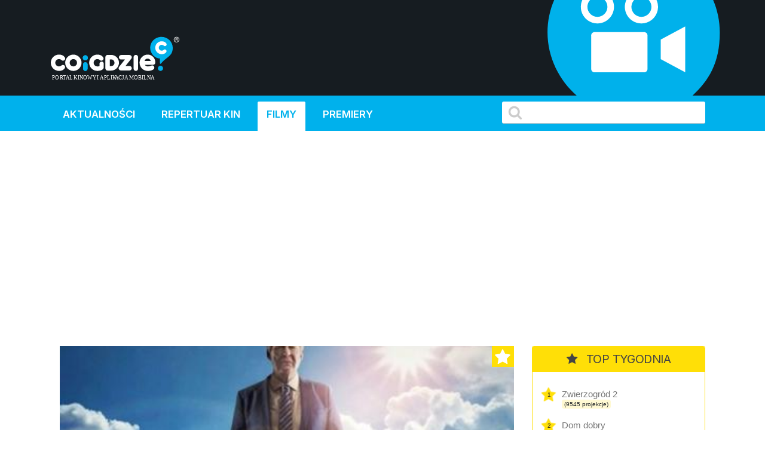

--- FILE ---
content_type: text/html; charset=UTF-8
request_url: https://kino.coigdzie.pl/film/M%EF%BF%BD%EF%BF%BD%EF%BF%BD%EF%BF%BDczyzna+imieniem+Ove-1222816
body_size: 6574
content:
<!DOCTYPE html>
<html lang="pl">
<head>

      <meta charset="UTF-8">
    <title>Mężczyzna imieniem Ove - Film - Codziennie aktualizowany repertuar wszystkich kin w Polsce. Wygodna wyszukiwarka repertuaru w mieście po tytule lub kinie.</title>
    <base href="https://kino.coigdzie.pl/">

          <meta name="robots" content="index,follow">
      <meta name="description" content="Mężczyzna imieniem Ove Z repertuarem kin coigdzie.pl® znajdziesz wszystkie projekcje filmów, które grane są tam gdzie akurat jesteś. Prezentujemy Wam informacje ze wszystkich kin w Polsce, ceny biletów, zwiastuny filmowe, plakaty, obsadę filmów i ich twórców. Sprawdź co i gdzie obejrzeć w okolicy!">
      <meta name="generator" content="Contao Open Source CMS for CoiGdzie.pl">
      <meta name="theme-color" content="#00b1ec" />
    
        <meta name="viewport" content="width=device-width, initial-scale=1, shrink-to-fit=no">
            <link rel="stylesheet" href="https://fonts.googleapis.com/css?family=Inter:400,400i,600,700&amp;subset=latin-ext">
	<link rel="stylesheet" href="https://cdnjs.cloudflare.com/ajax/libs/font-awesome/4.7.0/css/font-awesome.css" integrity="sha512-5A8nwdMOWrSz20fDsjczgUidUBR8liPYU+WymTZP1lmY9G6Oc7HlZv156XqnsgNUzTyMefFTcsFH/tnJE/+xBg==" crossorigin="anonymous" referrerpolicy="no-referrer">
	<link rel="stylesheet" href="https://cdn.jsdelivr.net/npm/bootstrap@4.6.2/dist/css/bootstrap.min.css" integrity="sha384-xOolHFLEh07PJGoPkLv1IbcEPTNtaed2xpHsD9ESMhqIYd0nLMwNLD69Npy4HI+N" crossorigin="anonymous">

	<link rel="stylesheet" href="files/kino/layout/css/styles.min.css?v=1749763327">
  
    <script src="https://code.jquery.com/jquery-3.7.1.min.js" integrity="sha256-/JqT3SQfawRcv/BIHPThkBvs0OEvtFFmqPF/lYI/Cxo=" crossorigin="anonymous"></script>
    <script src="https://cdn.jsdelivr.net/npm/bootstrap@4.6.2/dist/js/bootstrap.min.js" integrity="sha384-+sLIOodYLS7CIrQpBjl+C7nPvqq+FbNUBDunl/OZv93DB7Ln/533i8e/mZXLi/P+" crossorigin="anonymous"></script>
    <script src="files/kino/layout/js/jquery.autocomplete.min.js"></script>



    

    <script src="files/kino/layout/js/scripts.min.js?v=1702647952"></script>

	<script type="application/ld+json">
	{
	  "@context": "http://schema.org/",
	  "@type": "WebSite",
	  "name": "Repertuar kin, aktualności filmowe, wszystkie filmy i premiery w Twoim mieście! - coigdzie.pl®",
	  "image": "http://kino.coigdzie.pl/files/kino/kino.jpg",
	  "description": "Z repertuarem kin coigdzie.pl® znajdziesz wszystkie projekcje filmów, które grane są tam gdzie akurat jesteś. Prezentujemy Wam informacje ze wszystkich kin w Polsce, ceny biletów, zwiastuny filmowe, plakaty, obsadę filmów i ich twórców. Sprawdź co i gdzie obejrzeć w okolicy!"
	}
	</script>
	<link rel="shortcut icon" href="files/kino/layout/favicon/favicon.png">
	<link rel="apple-touch-icon" href="files/kino/layout/favicon/favicon_57.png">
	<link rel="apple-touch-icon" sizes="72x72" href="files/kino/layout/favicon/favicon_72.png">
	<link rel="apple-touch-icon" sizes="114x114" href="files/kino/layout/favicon/favicon_114.png">
	<link rel="apple-touch-icon" sizes="144x144" href="files/kino/layout/favicon/favicon_144.png">


  
  <script src="bundles/heimrichhannotcontaoutils/js/contao-utils-bundle.js?v=2f083106"></script><script async src="https://securepubads.g.doubleclick.net/tag/js/gpt.js"></script><link rel="canonical" href="https://kino.coigdzie.pl/film/M����czyzna+imieniem+Ove-1222816" /><meta property="og:title" content="Aktualizowany codziennie repertuar sieci Cinema City, Helios, Multikino i ponad 300 kin studyjnych w Polsce. Bilety, premiery, aktualności filmowe, rankingi."><meta property="og:type" content="website"><meta property="og:image:width" content="600"><meta property="og:image:height" content="400"><meta property="og:image:secure_url" content="https://kino.coigdzie.pl/files/kino/kino-plener-header.png"><meta property="og:image" content="https://kino.coigdzie.pl/files/kino/kino-plener-header.png"><meta property="og:description" content="Codziennie aktualizowany repertuar wszystkich kin w Polsce. Wygodna wyszukiwarka repertuaru w mieście po tytule lub kinie. Autorski RANKING POPULARNOŚCI filmów. Ranking IMDb. Bilety do sieci kin Cinema City, Helios, Multikino oraz ponad 300 kin studyjnych."><meta property="og:site_name" content="Repertuar kin Coigdzie.pl®"><meta name="twitter:card" content="summary_large_image"><meta property="og:locale" content="pl_PL"><meta property="og:url" content="https://kino.coigdzie.pl/film/M%EF%BF%BD%EF%BF%BD%EF%BF%BD%EF%BF%BDczyzna+imieniem+Ove-1222816">
  <!-- Google Tag Manager -->
<script>(function(w,d,s,l,i){w[l]=w[l]||[];w[l].push({'gtm.start': new Date().getTime(),event:'gtm.js'});var f=d.getElementsByTagName(s)[0], j=d.createElement(s),dl=l!='dataLayer'?'&l='+l:'';j.async=true;j.src='https://www.googletagmanager.com/gtm.js?id='+i+dl;f.parentNode.insertBefore(j,f); })(window,document,'script','dataLayer','GTM-T9MN9XX');</script>
  <!-- End Tag Manager -->
  <!-- Google Tag Manager (noscript) -->
<noscript><iframe src="https://www.googletagmanager.com/ns.html?id=GTM-T9MN9XX" height="0" width="0" style="display:none;visibility:hidden"></iframe></noscript>
<!-- End Google Tag Manager (noscript) -->
  <!-- Global site tag (gtag.js) - Google Ads: 684688165 --> <script async src="https://www.googletagmanager.com/gtag/js?id=AW-684688165"></script> <script> window.dataLayer = window.dataLayer || []; function gtag(){dataLayer.push(arguments);} gtag('js', new Date()); gtag('config', 'AW-684688165'); </script>
<script type="text/javascript" src="https://lib.wtg-ads.com/lib.min.js" async></script>
</head>
<body id="top" class="mac chrome blink ch131 def" itemscope itemtype="http://schema.org/WebPage">

      
    <div id="wrapper">

                        <header id="header">
            <div class="inside">
              
<div id="topbar" class="container row">
	<div class="text-center nam"><a href="./"><img src="assets/images/4/nam-partner-kino-3fcdbf21.svg"  width="110" height="110" alt=""></a></div>
	<div class="text-center logo"><a href="./"><img src="assets/images/7/coigdzie_kino_white-87396191.svg"  width="215" height="110" alt=""></a></div>
</div>
<div id="topmenu">
	<div class="container row">
		<div class="col-md-8 menu">
<!-- indexer::stop -->
<nav class="mod_navigation block" id="mainNav">

  
  <a href="film/M%EF%BF%BD%EF%BF%BD%EF%BF%BD%EF%BF%BDczyzna+imieniem+Ove-1222816#skipNavigation3" class="invisible">Pomiń nawigacje</a>

  
<ul class="level_1">
            <li class="news first"><a href="aktualnosci" title="kino.coigdzie.pl® - aktualności, premiery, festiwale, przeglądy" class="news first">Aktualności</a></li>
                <li><a href="kina" title="Repertuar ze wszystkich kin w Polsce. Bilety, zwiastuny filmowe, opisy, rankingi.">Repertuar kin</a></li>
                <li class="trail"><a href="filmy" title="Filmy - baza filmowa, zwiastuny, twórcy i pełna obsada." class="trail">Filmy</a></li>
                <li class="last"><a href="premiery" title="Premiery - oficjalne daty premier prosto od dystrybutorów." class="last">Premiery</a></li>
      </ul>

  <span id="skipNavigation3" class="invisible"></span>

</nav>
<!-- indexer::continue -->
</div>
		<div class="col-md-4 search"><input id="autocomplete"></div>
	</div>
</div>            </div>
          </header>
              
      
      <div id="cgdtop"   class="mobileinvisible"><div class="mh310" style="min-height: 330px;"><div id="bill_top" ></div></div></div>
     

              <div id="container" class="container row">

                      <main id="main" class="col-lg">
              <div class="inside">
                

  <div class="mod_article block" id="article-11">
    
          <div class="cig_kino_details row">
<div class="col-12">
<div class="poster" style="background: #cccccc url('https://gfx.coigdzie.pl/2017/20170222/1487781755168.jpeg') center 10% no-repeat;">
		<div class="title"><h1 class="title">Mężczyzna imieniem Ove</h1></div>
	<div class="top10"><i class="fa fa-star"></i></div>
	<div class="sinfo">2015 | Szwecja | inne | 116 min</div>
</div>
</div>


<div class="col-3 image">
<a href="https://gfx.coigdzie.pl/2017/20170222/1487781755168.jpeg" data-lightbox="https://gfx.coigdzie.pl/2017/20170222/1487781755168.jpeg" title="Mężczyzna imieniem Ove"><img src="https://gfx.coigdzie.pl/2017/20170222/1487781755168.jpeg" width="220" alt="Mężczyzna imieniem Ove" /></a>
</div>

<div class="col-9 info ">
	<div class="row">

	<span class="col-12 date"></span>

	
	<div class="col-md-4"><label>tytuł oryginalny</label></div><div class="col-md-8">En mon som heter Ove</div>

	<div class="col-md-4"><label>reżyseria</label></div><div class="col-md-8">Hannes Holm</div>	<div class="col-md-4"><label>scenariusz</label></div><div class="col-md-8">Hannes Holm</div>		

	<div class="col-md-4"><label>występują</label></div><div class="col-md-8">Rolf Lassgård <br />Bahar Pars <br />Filip Berg <br /></div>	</div>
</div>


<div class="col-12 opis"><h3>Opis filmu</h3>Spokojne szwedzkie miasteczko. Owdowiały Ove dobiega sześćdziesiątki. Po śmierci ukochanej żony życie straciło dla niego sens. Z dnia na dzień bohater coraz mocniej pogrąża się w depresji i myślach samobójczych. Pewnego dnia do domu po drugiej stronie ulicy wprowadza się małżeństwo z dwojgiem dzieci. Pierwsze spotkanie Ove z nowymi sąsiadami nie zwiastuje niczego dobrego – ciężarna Parvaneh taranuje samochodem skrzynkę na listy należącą do zgorzkniałego samotnika. Wkrótce jednak, nieoczekiwanie dla siebie samego, Ove zyska nową przyjaciółkę...<br/>&nbsp;</div>
<div class="col-12">&nbsp;</div>

<!--  -->


</div>

    
      </div>

              </div>
                          </main>
          
                                    <aside id="left" class="col-lg">
                <div class="inside">
                  
                </div>
              </aside>
                      
                                    <aside id="right" class="col-lg">
                <div class="inside">
                  	<div class="cig_kino_topten g3">
		<div class="content">
			<h2><i class="fa fa-star"></i> TOP TYGODNIA</h2>
																	<div class="itemx promo">
						<span class="item">
							<div class="counter">1</div>
							<a href="/film/zwierzogrod-2-1355429" class="title" title="Zwierzogród 2">
								Zwierzogród 2							</a>
							<div class="projekcje">
								<span class="badge badge-light">(9545 projekcje)</span>
							</div>
						</span>
					</div>
																					<div class="itemx promo">
						<span class="item">
							<div class="counter">2</div>
							<a href="/film/dom-dobry-1352438" class="title" title="Dom dobry">
								Dom dobry							</a>
							<div class="projekcje">
								<span class="badge badge-light">(4837 projekcje)</span>
							</div>
						</span>
					</div>
																					<div class="itemx promo">
						<span class="item">
							<div class="counter">3</div>
							<a href="/film/ministranci-1345669" class="title" title="Ministranci">
								Ministranci							</a>
							<div class="projekcje">
								<span class="badge badge-light">(3231 projekcje)</span>
							</div>
						</span>
					</div>
																					<div class="itemx">
						<span class="item">
							<div class="counter">4</div>
							<a href="/film/wicked-na-dobre-1355283" class="title" title="Wicked: Na dobre">
								Wicked: Na dobre							</a>
							<div class="projekcje">
								<span class="badge badge-light">(3169 projekcje)</span>
							</div>
						</span>
					</div>
																					<div class="itemx">
						<span class="item">
							<div class="counter">5</div>
							<a href="/film/piernikowe-serce-1352314" class="title" title="Piernikowe serce">
								Piernikowe serce							</a>
							<div class="projekcje">
								<span class="badge badge-light">(2462 projekcje)</span>
							</div>
						</span>
					</div>
																					<div class="itemx">
						<span class="item">
							<div class="counter">6</div>
							<a href="/film/norymberga-1355794" class="title" title="Norymberga">
								Norymberga							</a>
							<div class="projekcje">
								<span class="badge badge-light">(2178 projekcje)</span>
							</div>
						</span>
					</div>
																					<div class="itemx">
						<span class="item">
							<div class="counter">7</div>
							<a href="/film/iluzja-3-1353548" class="title" title="Iluzja 3">
								Iluzja 3							</a>
							<div class="projekcje">
								<span class="badge badge-light">(1652 projekcje)</span>
							</div>
						</span>
					</div>
																					<div class="itemx">
						<span class="item">
							<div class="counter">8</div>
							<a href="/film/swieta-z-astrid-lindgren-1346317" class="title" title="Święta z Astrid Lindgren">
								Święta z Astrid Lindgren							</a>
							<div class="projekcje">
								<span class="badge badge-light">(1634 projekcje)</span>
							</div>
						</span>
					</div>
																					<div class="itemx">
						<span class="item">
							<div class="counter">9</div>
							<a href="/film/uwierz-w-mikolaja-2-1348534" class="title" title="Uwierz w Mikołaja 2">
								Uwierz w Mikołaja 2							</a>
							<div class="projekcje">
								<span class="badge badge-light">(1552 projekcje)</span>
							</div>
						</span>
					</div>
																					<div class="itemx last">
						<span class="item">
							<div class="counter">10</div>
							<a href="/film/eternity-wybieram-ciebie-1356348" class="title" title="Eternity. Wybieram ciebie">
								Eternity. Wybieram ciebie							</a>
							<div class="projekcje">
								<span class="badge badge-light">(1106 projekcje)</span>
							</div>
						</span>
					</div>
							
		</div>
	</div>
<div class="cgd" ><div class="mh310" style="min-height: 280px;"><div id="half_1" ></div></div></div><div class="cig_kino_premiere">
<div class="content">
	<h2><i class="fa fa-bell"></i>  Premiery</h2>

<div class="date"><h3>28 listopada</h3></div>
<div class="item"><a href="/film/bez-przebaczenia-1359273" class="title">Bez przebaczenia</a></div>
<div class="item"><a href="/film/blysk-diamentu-smierci-1345681" class="title">Błysk diamentu śmierci</a></div>
<div class="item"><a href="/film/czas-kruka-1352015" class="title">Czas kruka</a></div>
<div class="item"><a href="/film/eternity-wybieram-ciebie-1356348" class="title">Eternity. Wybieram ciebie</a></div>
<div class="item"><a href="/film/jadwiga-czarownica-z-beskidow-1359631" class="title">Jadwiga, czarownica z Beskidów</a></div>
<div class="item"><a href="/film/left-handed-girl-to-byla-reka-diabla-1346722" class="title">Left-Handed Girl. To była ręka... diabła!</a></div>
<div class="item"><a href="/film/norymberga-1355794" class="title">Norymberga</a></div>
<div class="item"><a href="/film/opowiesc-swiateczna-1356954" class="title">Opowieść Świąteczna</a></div>
<div class="item"><a href="/film/piernikowe-serce-1352314" class="title">Piernikowe serce</a></div>
<div class="item"><a href="/film/sisu-droga-do-zemsty-1356953" class="title">Sisu: Droga do zemsty</a></div>
<div class="item"><a href="/film/syn-przeznaczenia-1356955" class="title">Syn przeznaczenia</a></div>
<div class="item"><a href="/film/swieta-z-astrid-lindgren-1346317" class="title">Święta z Astrid Lindgren</a></div>


<div class="date"><h3>5 grudnia</h3></div>
<div class="item"><a href="/film/brat-1356956" class="title">Brat</a></div>
<div class="item"><a href="/film/eleanor-wspaniala-1356799" class="title">Eleanor Wspaniała</a></div>
<div class="item"><a href="/film/kopnieci-w-czasie-1357806" class="title">Kopnięci w czasie</a></div>
<div class="item"><a href="/film/layla-1334971" class="title">Layla</a></div>
<div class="item"><a href="/film/mikolaj-i-ekipa-1356832" class="title">Mikołaj i ekipa</a></div>
<div class="item"><a href="/film/mysz-masz-na-swieta-1356947" class="title">Mysz-masz na Święta</a></div>
<div class="item"><a href="/film/piec-koszmarnych-nocy-2-1356958" class="title">Pięć koszmarnych nocy 2</a></div>
<div class="item"><a href="/film/powrot-swietego-mikolaja-1357270" class="title">Powrót Świętego Mikołaja</a></div>
<div class="item"><a href="/film/w-innym-swiecie-1323828" class="title">W innym świecie</a></div>
<div class="item"><a href="/film/wujowy-dwor-1358224" class="title">Wujowy dwór</a></div>


<div class="date"><h3>12 grudnia</h3></div>
<div class="item"><a href="/film/camper-1308985" class="title">Camper</a></div>
<div class="item"><a href="/film/cicha-noc-smierci-noc-1357826" class="title">Cicha noc, śmierci noc</a></div>
<div class="item"><a href="/film/magiczna-gwiazdka-zwierzakow-1307734" class="title">Magiczna Gwiazdka zwierzaków</a></div>
<div class="item"><a href="/film/wszystko-w-porzadku-1355645" class="title">Wszystko w porządku</a></div>
<div class="item"><a href="/film/zgin-kochanie-1355244" class="title">Zgiń kochanie</a></div>


<div class="date"><h3>19 grudnia</h3></div>
<div class="item"><a href="/film/avatar-ogien-i-popiol-1358194" class="title">Avatar: Ogień i popiół</a></div>
<div class="item"><a href="/film/do-nieznanej-ziemi-1315472" class="title">Do nieznanej ziemi</a></div>


</div>
</div>
<div class="cgd tsticky" ><div class="mh310" style="min-height: 310px;"><div id="half_2" ></div></div></div>

                </div>
              </aside>
                      
        </div>
      
                              <footer id="footer">
            <div class="inside">
              
<div class="container row">
	<div class="col-md menu">
		<ul>
			<li><a href="https://www.coigdzie.pl/o-nas/">O nas</a></li>
			<li><a href="https://www.coigdzie.pl/cennik/">Sprzedaż danych</a></li>
			<li><a href="/files/kino/oferty/coigdziepl-reklama-marzec2022.pdf" target="_blank">Oferta reklamowa</a></li>
			<li><a href="https://www.coigdzie.pl/kontakt/">Kontakt</a></li>
		</ul>
		<p class="social"><a href="https://www.facebook.com/coigdzie/" class="facebook" target="_blank"><i class="fa fa-facebook-square"></i></a><a href="https://twitter.com/coigdziepl/" class="twitter" target="_blank"><i class="fa fa-twitter-square"></i></a></p>
		<p>Copyright by coigdzie.pl sp. z o.o.<br>
ul. Nowogrodzka 31, 00-511 Warszawa<br>
NIP: 1182006143, KRS: 0000335060, REGON: 141962729</p>
	</div>
	<div class="col-md links">repertuar kin, baza imprez i wydarzeń dostępne również w:<br><a href="https://play.google.com/store/apps/details?id=pl.coigdzie.android&hl=pl" target="_blank" class="app"><img src="assets/images/f/googleplay250-a98a2bd6.png"  width="152" height="45" alt=""></a><a href="https://itunes.apple.com/pl/app/repertuary-koncerty-coigdzie/id996900077" target="_blank" class="app"><img src="assets/images/6/appstore250-b56dfd80.png"  width="152" height="45" alt=""></a><a href="https://wap3.hispace.hicloud.com/uowap/index.jsp#/detailApp/C101384567?accessId=fe9e6b24a1c44aa2a615bbc3f45bde7c" target="_blank" class="app"><img src="assets/images/4/appgallery250-8d8e12a2.png"  width="150" height="45" alt=""></a>
	</div>
</div>            </div>
          </footer>
              
    </div>

      
  
  
      <div style="display: flex; justify-content: center; padding: 16px; background-color: #efefef; gap:16px;"><a href="https://zarazjestem.pl">Montaż mebli Warszawa</a> <span>/</span> <a href="https://annasychowicz.pl">Sesja zdjęciowa z psem</a></div> 

<script>
  (function(i,s,o,g,r,a,m){i['GoogleAnalyticsObject']=r;i[r]=i[r]||function(){(i[r].q=i[r].q||[]).push(arguments)},i[r].l=1*new Date();a=s.createElement(o),m=s.getElementsByTagName(o)[0];a.async=1;a.src=g;m.parentNode.insertBefore(a,m)})(window,document,'script','https://www.google-analytics.com/analytics.js','ga');
  ga('create', 'UA-9474094-2', 'auto');
      ga('set', 'anonymizeIp', true);
    ga('send', 'pageview');
</script>
<div class='scroll-to-top'>do góry ▲</div>
<script>(function(){var $body=$('body');var $html=$('html');var $scrollToTop=$('.scroll-to-top');var scrollTimeout;$(window).on('scroll',function(){var $this=$(this);if ( scrollTimeout )
          clearTimeout(scrollTimeout);scrollTimeout=setTimeout(function(){if ( $this.scrollTop()>100 ){$scrollToTop.addClass('shown')}else{$scrollToTop.removeClass('shown')}},100)});$scrollToTop.on('click',function(){$body.add( $html ).animate({scrollTop: 0},1000);$(this).removeClass('shown')})})(window,jQuery)</script>
</body>

</body>
</html>

--- FILE ---
content_type: text/css
request_url: https://kino.coigdzie.pl/files/kino/layout/css/styles.min.css?v=1749763327
body_size: 6932
content:
:root {
  --font-family-sans-serif: -apple-system, BlinkMacSystemFont, "Segoe UI", Roboto, "Helvetica Neue", Arial, "Noto Sans", sans-serif, "Apple Color Emoji", "Segoe UI Emoji", "Segoe UI Symbol", "Noto Color Emoji";
  --dark: #161c21;
}
html,
body {
  height: 100%;
}
body {
  font-family: var(--font-family-sans-serif);
  font-size: 0.95rem;
  line-height: 1.64;
  color: #222;
  font-weight: 300;
}
h1,
h2,
h3 {
  margin-bottom: 1em;
  margin-top: 0;
  letter-spacing: -0.035rem;
}
h1,
h2 {
  font-family: "Inter", system-ui, -apple-system, "Segoe UI", Roboto, "Helvetica Neue", "Noto Sans", "Liberation Sans", Arial, sans-serif, "Apple Color Emoji", "Segoe UI Emoji", "Segoe UI Symbol", "Noto Color Emoji";
}
h1 {
  font-size: 2.4em;
  font-weight: 500;
}
h2 {
  font-size: 1.3em;
}
h3 {
  font-size: 1.25em;
}
h2 .fa {
  margin-right: 10px;
  display: inline-block;
}
.btn {
  cursor: pointer !important;
}
.btn-yellow {
  background: #ffdf07;
  color: #222;
  transition: 0.2s all;
}
.btn-yellow:hover {
  background: #00b1ec;
  color: #fff;
}
.btn-pink {
  background: #e6007e;
  color: #fff;
  transition: 0.2s all;
  border: #e6007e 1px solid;
}
.btn-pink:hover {
  background: #fff;
  color: #e6007e;
}
.btn-white {
  background: #fff;
  color: #00b1ec;
  transition: 0.2s all;
  border: #00b1ec 1px solid;
}
.btn-white:hover {
  background: #00b1ec;
  color: #fff;
}
.btn-blue {
  background: #00b1ec;
  color: #fff;
  transition: 0.2s all;
  border: #00b1ec 1px solid;
}
.btn-blue:hover {
  background: #fff;
  color: #00b1ec;
}
.btn-xs {
  font-size: 0.8rem;
  padding: 3px 5px;
}
.badge-lg {
  font-size: 0.8rem;
}
.badge-pink {
  background: #e6007e;
  text-transform: uppercase;
  font-weight: normal;
  color: #fff;
}
.badge-pink-white {
  border: #e6007e 1px solid;
  background: #fff;
  color: #e6007e !important;
  text-transform: uppercase;
  font-weight: normal;
  color: #fff;
}
.badge-blue {
  background: #00b1ec;
  font-weight: bold;
  color: #fff;
}
.badge-yellow {
  background: #ffdf07;
  text-transform: uppercase;
  font-weight: normal;
  color: #222;
}
.badge-ticket {
  background: #ea4310;
  text-transform: uppercase;
  font-weight: normal;
  color: #fff;
  padding-left: 2px;
  padding-right: 2px;
}
.blue {
  color: #00b1ec;
}
.dark-blue {
  color: #256e86;
}
.pink {
  color: #e6007e;
}
.yellow {
  color: #ffdf07;
}
.light-gray {
  color: #f1f1f1;
}
.dark-gray {
  color: #f1f1f1;
}
a {
  color: #00b1ec;
  transition: 0.2s all;
}
a:hover {
  color: #009bca;
}
ul.checked {
  margin-left: 0;
  padding-left: 0;
}
ul.checked li {
  list-style: none;
  background: url("../img/li.png") -10px -5px no-repeat;
  padding-left: 20px;
  margin-left: 0;
  margin-bottom: 10px;
}
.text-small {
  font-size: 0.7rem;
}
table {
  width: 100%;
  border-collapse: collapse;
}
tr.odd {
  background: #f8f8f8;
}
.container {
  margin: 0 auto;
}
.badge {
  font-size: 85%;
}
body .scroll-to-top {
  font-size: 1rem;
  position: fixed;
  bottom: 1em;
  right: 1em;
  color: #fff !important;
  background: #00b1ec;
  padding: 0.7em 0.8em;
  font-weight: bold;
  cursor: pointer;
  opacity: 0;
  -webkit-transform: scale(1.5);
  -moz-transform: scale(1.5);
  -ms-transform: scale(1.5);
  -o-transform: scale(1.5);
  transform: scale(1.5);
  -webkit-transition: all 500ms;
  -moz-transition: all 500ms;
  -o-transition: all 500ms;
  transition: all 500ms;
  z-index: 9998;
}
body .scroll-to-top.shown {
  opacity: 1;
  -webkit-transform: scale(1);
  -moz-transform: scale(1);
  -ms-transform: scale(1);
  -o-transform: scale(1);
  transform: scale(1);
}
p.more a,
p.back a {
  display: inline-block;
  border: #00b1ec 1px solid;
  padding: 7px 12px;
  border-radius: 3px;
  font-size: 1.1em;
}
p.more a:hover,
p.back a:hover {
  display: inline-block;
  background: #00b1ec;
  padding: 7px 15px;
  text-decoration: none;
  transition: 0.2s all;
  color: #fff;
}
#overlay {
  position: fixed;
  background: rgba(255, 255, 255, 0.7) url(../img/loader.svg) center center no-repeat;
  width: 100%;
  height: 100%;
  z-index: 99999999;
  display: none;
  background-size: 200px 200px;
}
#overlay.loading {
  display: block;
}
#main {
  min-height: 500px;
}
#main .inside {
  padding-top: 30px;
  padding-bottom: 30px;
}
.online #main .inside {
  padding-top: 0;
  padding-bottom: 0;
}
#left .inside {
  padding-top: 30px;
  padding-bottom: 30px;
}
#right .inside {
  padding-top: 30px;
  padding-bottom: 30px;
  height: 100%;
  position: sticky;
}
#container {
  background: #fff;
}
#header {
  background: #161c21;
  transition: 0.2s all;
  background-size: cover;
}
.online #header {
  background: #464e55 url("../img/header.png") center center no-repeat;
  transition: 0.2s all;
}
#header .nam {
  display: none;
}
#header #topbar {
  background: url(../../icon.svg) right -90px no-repeat;
  background-size: 300px auto;
  padding-top: 0;
  padding-bottom: 0;
  transition: 0.2s all;
  overflow: hidden;
}
.online #header #topbar {
  background: url(../../icon2.svg) right -90px no-repeat;
  background-size: 300px auto;
  padding-top: 0;
  padding-bottom: 0;
  transition: 0.2s all;
}
#header #topbar .camera {
  font-family: "Ubuntu", sans-serif;
  font-size: 27px;
  color: #444;
  vertical-align: middle !important;
  padding-top: 10px;
  white-space: nowrap;
  transition: 0.2s all;
}
#header #topbar .camera img {
  margin-right: 10px;
  transition: 0.2s all;
  border-radius: 8px;
}
#header #topbar .logo {
  text-align: right;
  padding-top: 15px;
  padding-bottom: 15px;
}
x#header.tight #topbar {
  padding: 5px 15px;
}
x#header.tight #topbar .camera {
  padding-top: 10px;
  font-size: 24px;
}
x#header.tight #topbar .camera img {
  height: 50px !important;
  width: auto !important;
}
#header #topbar .logo img {
  height: 130px !important;
  transition: 0.2s all;
}
x#header.tight #topbar .logo img {
  height: 70px !important;
  width: auto !important;
}
#header #topmenu {
  background: #00b1ec;
  border-bottom: #246e87 0 solid;
  border-top: #00b1ec 5px solid;
  transition: 0.2s all;
}
#header #topmenu .menu {
  padding-left: 5px;
}
x#header.tight #topmenu {
  border-bottom: #fff 10px solid;
}
#mainNav {
  font-family: "Inter", sans-serif;
  font-weight: 600;
  font-size: 1.1em;
  padding-top: 5px;
}
#mainNav ul {
  margin: 0;
  padding: 0;
}
#mainNav li {
  margin: 0 10px 0 0;
  padding: 0;
  list-style: none;
  display: inline-block;
}
#mainNav .active,
#mainNav li a:hover,
#mainNav .trail {
  background: #fff;
  color: #00b1ec;
  border-top-left-radius: 3px;
  border-top-right-radius: 3px;
}
#mainNav li a {
  color: #fff;
  text-transform: uppercase;
  padding: 8px 15px 14px 15px;
  display: inline-block;
  transition: 0.2s all;
  text-decoration: none;
}
#mainNav li strong {
  padding: 8px 15px 14px 15px;
  display: inline-block;
  text-transform: uppercase;
  font-weight: 400;
}
#footer {
  padding-top: 45px;
  padding-bottom: 75px;
  background: #f7f7f7;
  border-bottom: #bfbfbf 10px solid;
  font-family: "Ubuntu", sans-serif;
}
#footer * {
  color: #9b9b9a;
  font-size: 0.875rem;
  font-weight: 400;
}
#footer .app {
  padding: 5px;
  margin-top: 10px;
  display: inline-block;
}
#footer .links {
  text-align: right;
}
#footer ul {
  margin: 0 0 20px 0;
  padding: 0;
}
#footer li {
  padding: 5px 0;
  list-style: none;
  display: inline-block;
  margin-right: 10px;
}
#footer p {
  font-size: 0.8rem;
  font-weight: 300;
}
#footer .social i {
  margin-right: 15px;
  font-size: 3em;
}
.online #before {
  background: #00b1ec;
  padding-top: 15px;
  padding-bottom: 15px;
}
.online #before h1 {
  color: #fff;
  font-size: 3em;
  font-weight: 300 !important;
  text-transform: uppercase;
  margin-bottom: 0.25em;
}
.online #before h2 {
  color: #424f59;
  font-size: 1.7em;
  font-weight: 300;
  text-transform: none;
  margin-bottom: 0.25em;
}
.online #main {
  padding-top: 0;
}
a.movietitle,
a.cinemaname {
  color: #444;
  font-weight: 400;
}
.cig_kino_localities a {
  display: block;
  color: #777;
  font-size: 1.1rem;
}
.cig_kino_localities a.main {
  font-weight: bold;
  font-size: 1.5em;
  color: #00b1ec;
}
.cig_kino_localities #filter {
  display: block;
  margin-bottom: 30px;
}
.cig_kino_localities #filter a {
  display: inline-block;
}
.cig_kino_menu {
  margin-bottom: 30px;
}
.cig_kino_menu .search_box_top {
  background: #f8f9fa;
  padding: 10px;
}
.cig_kino_menu .search_box_bottom {
  background: #f8f9fa;
  padding: 0 10px 10px 10px;
}
.cig_kino_menu .list {
  background: #f1f1f1;
  position: absolute;
  top: 130px;
  width: 100%;
  padding: 0;
  margin-right: 15px;
  display: none;
  z-index: 100;
  transition: 0.3s all;
}
.cig_kino_menu .list .inside {
  padding: 30px !important;
}
.cig_kino_menu .list table {
  margin-bottom: 30px;
}
.cig_kino_menu .day {
  font-size: 0.75rem;
  line-height: 12px;
  margin-left: 2px;
  margin-right: 2px;
  border: #eee 1px solid;
}
.cig_kino_menu .days.row {
  margin-left: -2px;
  margin-right: -2px;
  margin-top: 20px;
}
.cig_kino_menu .filtr {
  line-height: 25px;
}
.cig_kino_movies .movie {
  border-top: 1px solid #e8e8e8;
  padding-top: 15px;
  padding-bottom: 15px;
}
.cig_kino_movies .movie img {
  box-shadow: 0 0 6px #e1e1e1;
}
.cig_kino_movies h2 {
  margin-bottom: 0.5em;
}
.cig_kino_movies p.info {
  margin-bottom: 3px;
}
.cig_kino_movies .shows {
  font-size: 1.175rem;
  line-height: 18px;
}
.cig_kino_movies .shows .old {
  text-decoration: line-through;
  color: #aaa;
}
.cig_kino_movies .cinema .cinemaname {
  display: inline-block;
}
.cig_kino_movies .cinema {
  border-top: 1px solid #e8e8e8;
  padding-top: 3px;
  padding-bottom: 3px;
  margin-left: 0;
  margin-right: 0;
}
.cig_kino_movies #filter {
  margin-bottom: 30px;
}
.cig_kino_cinemas .cinema {
  margin-bottom: 60px;
}
.cig_kino_cinemas .movie .cinemaname {
  width: 50%;
  display: inline-block;
}
.cig_kino_cinemas .movie {
  border-top: 1px solid #e8e8e8;
  padding-top: 3px;
  padding-bottom: 3px;
}
.cig_kino_cinemas .shows .old {
  text-decoration: line-through;
  color: #aaa;
}
.cig_kino_cinemas .shows {
  font-size: 1.175rem;
  line-height: 18px;
}
.cig_kino_cinemas .movies {
  margin-left: 15px;
  margin-right: 15px;
}
.cig_kino_cinemas .details {
  margin-bottom: 15px;
  padding: 15px;
  border-top: #eee 3px solid;
}
.cig_kino_movieslist {
  line-height: 1.2;
  border: #b4e9fa 1px solid;
  padding: 15px;
  border-radius: 3px;
  xmax-height: 700px;
  overflow-y: hidden;
}
.cig_kino_movieslist .item {
  white-space: nowrap !important;
  width: 168px;
  overflow: hidden !important;
  text-overflow: ellipsis !important;
  display: inline-block;
}
.cig_kino_movieslist .item a {
  color: #777;
  white-space: nowrap !important;
  width: 100%;
  overflow: hidden !important;
  text-overflow: ellipsis !important;
  display: inline-block;
}
.cig_kino_movieslist h2 {
  color: #fff;
  background: #00b1ec;
  padding: 10px;
  margin-left: -15px;
  margin-right: -15px;
  margin-top: -15px;
  border-top-left-radius: 3px;
  border-top-right-radius: 3px;
  text-align: center;
  text-transform: uppercase;
}
.cig_kino_topten {
  margin-bottom: 30px;
  border: #ffdf07 1px solid;
  padding: 15px;
  border-radius: 3px;
}
.cig_kino_topten .item {
  white-space: nowrap !important;
  overflow: hidden !important;
  xtext-overflow: ellipsis !important;
  display: inline-block;
  line-height: 24px;
  padding-top: 5px;
}
.cig_kino_topten .item a {
  color: #777;
  white-space: nowrap !important;
  width: calc(230px - 15px);
  overflow: hidden !important;
  text-overflow: ellipsis !important;
  display: inline-block;
  font-weight: 400;
}
.cig_kino_topten h2 {
  color: #444;
  background: #ffdf07;
  padding: 10px;
  margin-left: -15px;
  margin-right: -15px;
  margin-top: -15px;
  border-top-left-radius: 3px;
  border-top-right-radius: 3px;
  text-align: center;
  text-transform: uppercase;
}
.cig_kino_topten .counter {
  width: 25px;
  height: 25px;
  margin-right: 5px;
  display: inline-block;
  text-overflow: inherit;
  background: url("../icons/star-white.png") center center no-repeat;
  text-align: center;
  line-height: 25px;
  font-size: 10px;
  vertical-align: top;
}
.cig_kino_topten .promo .counter {
  background: url("../icons/star.png") center center no-repeat;
}
.cig_kino_topten .projekcje {
  font-size: 0.7rem;
  margin-left: 34px;
  margin-top: -15px;
  font-weight: 300;
}
.cig_kino_topten .projekcje .badge {
  font-weight: 300;
  background: #fff9d2;
  padding: 3px 4px;
}
.cig_kino_premiere {
  margin-bottom: 30px;
  border: #e6007e 1px solid;
  padding: 15px;
  border-radius: 3px;
  line-height: 1.2;
}
.cig_kino_premiere .item {
  white-space: nowrap !important;
  overflow: hidden !important;
  text-overflow: ellipsis !important;
}
.cig_kino_premiere .item a {
  color: #777;
  white-space: nowrap !important;
  width: 100%;
  overflow: hidden !important;
  text-overflow: ellipsis !important;
  display: inline-block;
}
.cig_kino_premiere h2 {
  color: #fff;
  background: #e6007e;
  padding: 10px;
  margin-left: -15px;
  margin-right: -15px;
  margin-top: -15px;
  border-top-left-radius: 3px;
  border-top-right-radius: 3px;
  text-align: center;
  text-transform: uppercase;
}
.cig_kino_premiere .date {
  text-align: center;
  border-bottom: 1px solid #eee;
  margin-bottom: 10px;
  padding-bottom: 5px;
  line-height: 1;
  padding-top: 10px;
}
.cig_kino_premiere .date h3 {
  margin-bottom: 0;
  color: #e6007e;
}
.cig_kino_cinema .details {
  margin-bottom: 30px;
}
.cig_kino_cinema .cinema {
  margin-bottom: 30px;
}
.cig_kino_cinema .cinemaname img {
  width: 100% !important;
  height: auto !important;
  max-width: 150px;
}
.cig_kino_details {
  line-height: 1.66;
}
.cig_kino_details .image {
  margin-bottom: 30px;
}
.cig_kino_details .image img {
  max-width: 100% !important;
  box-shadow: 0 0 6px #e1e1e1;
}
.cig_kino_details .info {
  margin-bottom: 30px;
}
.cig_kino_details label {
  font-weight: bold;
  padding-right: 10px;
  color: #00b1ec;
}
.cig_kino_details .premiere,
.cig_kino_details .top10 {
  margin-bottom: 10px;
}
.cig_kino_details .date {
  margin-bottom: 10px;
}
.cig_kino_details .poster {
  background-size: 100% auto !important;
  min-height: 300px;
  margin-bottom: 45px;
  padding-left: 0;
  padding-right: 0;
  animation: moveBg 25s ease-in-out 1;
}
@keyframes moveBg {
  0% {
    background-position-y: 10%;
  }
  5% {
    background-position-y: 10%;
  }
  50% {
    background-position-y: 80%;
  }
  95% {
    background-position-y: 10%;
  }
  100% {
    background-position-y: 10%;
  }
}
.cig_kino_details .poster div.title {
  background: linear-gradient(rgba(255, 255, 255, 0) 50%, var(--dark) 100%) center top;
  height: 400px;
  width: 100%;
}
.cig_kino_details .poster h1.title {
  position: absolute;
  bottom: 85px;
  right: 30px;
  font-size: 1.875rem;
  font-family: "Ubuntu", sans-serif;
  font-weight: 400;
  width: 90%;
  text-align: right;
  color: #fff;
  text-shadow: 0 0 2px #000;
  margin-bottom: 0;
  padding-left: 15px;
}
.cig_kino_details .poster .top10 {
  position: absolute;
  top: 0;
  right: 15px;
  width: 37px;
  height: 35px;
  background: #ffdf07;
  color: #fff;
  font-size: 1.75rem;
  line-height: 1;
  padding: 5px;
}
.cig_kino_details .sinfo {
  position: absolute;
  bottom: 45px;
  right: 30px;
  xwidth: 100%;
  color: #fff;
  text-align: right;
  height: 40px;
  font-size: 1rem;
  line-height: 16px;
  padding: 10px 0;
}
.cig_kino_details .cig_movie_localities {
  border: #eee 1px solid;
  padding: 15px;
  margin-top: 30px;
  margin-bottom: 30px;
}
.cig_kino_details .cig_movie_localities a {
  cursor: pointer !important;
}
.cig_kino_details .rating {
  font-size: 1.275rem;
  margin-bottom: 10px;
}
.cig_kino_details .rating img {
  margin-right: 10px;
}
.cig_kino_details .opis {
  border-top: #eee 1px solid;
  padding-top: 15px;
}
.main_rating {
  padding: 15px;
  text-align: left !important;
  height: 30px;
}
.main_rating img {
  margin-right: 10px;
}
.main_rating .checked {
  color: #fe0;
}
.main_rating div {
  position: absolute;
  display: inline-block;
}
.main_rating img.imdb {
  height: 15px !important;
  width: auto !important;
}
.cig_kino_details .main_rating {
  font-size: 1.175rem;
}
.cig_kino_moviesall .main_rating {
  padding: 5px 0;
}
.cig_kino_movies .main_rating {
  padding: 5px 0;
}
.cig_kino_moviesall .movie {
  padding-bottom: 45px;
}
.cig_kino_moviesall .movie .image {
  height: 200px;
  margin-bottom: 15px;
  overflow: hidden;
  box-shadow: 0 0 6px #e1e1e1;
}
.cig_kino_moviesall .movie img {
  width: 100%;
  height: 100%;
}
.cig_kino_moviesall h3 {
  margin-bottom: 5px;
}
.cig_kino_moviesall .info {
  color: #aaa;
  font-size: 0.7rem;
  margin-bottom: 5px;
}
.cig_kino_moviesall .top10 {
  position: absolute;
  right: 15px;
  width: 27px;
  height: 27px;
  background: #ffdf07;
  color: #fff;
  font-size: 1.25rem;
  line-height: 1;
  padding: 5px;
}
.cig_kino_moviesall .badge {
  font-size: 0.7rem;
}
.cinema .logo img {
  width: 100% !important;
  height: auto;
}
#p404 {
  padding-top: 45px;
  padding-bottom: 45px;
}
.blank_image,
.blank-movie {
  background: #f4f4f4 url("../icons/nophoto.svg") center center no-repeat;
  background-size: 64px 64px;
  box-shadow: 0 0 6px #e1e1e1;
}
.shows a .badge-light:hover {
  background: #ea4310;
  color: #fff;
}
.age_rating {
  font-size: 1.175rem;
  color: #222;
  background: #f1f1f1;
  display: inline-block;
  padding: 5px;
  border-radius: 3px;
  width: 42px;
  text-align: center;
  height: 40px;
}
.age_rating.age7 {
  color: #fff;
  background: #66c430;
}
.age_rating.age12 {
  color: #fff;
  background: #66c430;
}
.age_rating.age15 {
  color: #fff;
  background: #e4c306;
}
.age_rating.age16 {
  color: #fff;
  background: #e4c306;
}
.age_rating.age18 {
  color: #fff;
  background: #c5522f;
}
input#autocomplete {
  margin: 0;
  padding: 5px 5px 5px 40px;
  border-top: 0;
  border-left: 0;
  border-right: 0;
  border-bottom: #ccc 1px solid;
  width: 100%;
  font-size: 0.875rem;
  background: url("../icons/search16.png") 10px center no-repeat;
  outline: 0;
}
input#autocomplete:focus {
  border-bottom: #ccc 1px solid;
  outline: 0;
}
#topmenu input#autocomplete {
  margin: 5px 0;
  padding: 7px 7px 7px 40px;
  font-size: 0.875rem;
  background: #fff url("../icons/search16g.png") 10px center no-repeat;
  outline: 0;
  border-radius: 3px;
}
#topmenu input#autocomplete::placeholder {
  color: #ccc;
  font-style: italic !important;
}
.autocomplete-suggestions {
  border: 1px solid #ccc;
  background: #fff;
  overflow: auto;
  font-size: 0.875rem;
  transform: 0.2s all !important;
  border-bottom-left-radius: 3px;
  border-bottom-right-radius: 3px;
  padding-bottom: 15px;
  z-index: 9999999 !important;
}
.autocomplete-suggestion {
  padding: 2px 40px;
  white-space: nowrap;
  overflow: hidden;
}
.autocomplete-selected {
  background: #f0f0f0;
}
.autocomplete-suggestions strong {
  font-weight: normal;
  color: #00b1ec;
}
.autocomplete-group {
  padding: 5px 15px;
  text-transform: uppercase;
  font-style: italic;
}
.autocomplete-group strong {
  display: block;
  border-bottom: 1px solid #000;
}
#maposm {
  margin-bottom: 30px;
}
.star-ratings-css {
  unicode-bidi: bidi-override;
  color: #c5c5c5;
  font-size: 1.375rem;
  height: 25px;
  width: 100px;
  margin: 0 auto;
  position: relative;
  text-shadow: 0 1px 0 #a2a2a2;
}
.star-ratings-css::before {
  content: "★★★★★";
  opacity: 0.3;
}
[title=".000"]::after {
  width: 0;
}
[title=".125"]::after {
  width: 12.5%;
}
[title=".250"]::after {
  width: 25%;
}
[title=".375"]::after {
  width: 37.5%;
}
[title=".500"]::after {
  width: 50%;
}
[title=".625"]::after {
  width: 62.5%;
}
[title=".750"]::after {
  width: 75%;
}
[title=".875"]::after {
  width: 87.5%;
}
.star-ratings-css::after {
  color: gold;
  content: "★★★★★";
  text-shadow: 0 1px 0 #ab5414;
  position: absolute;
  z-index: 9999900;
  display: block;
  left: 0;
  top: 0;
  width: attr(rating %);
  overflow: hidden;
}
#cgdtop {
  text-align: center;
  width: 100%;
}
.cgd div {
  margin-left: auto;
  margin-right: auto;
}
.cgd.tsticky {
  top: 10px;
  position: sticky;
}
.layout_latest img {
  max-width: 100%;
  height: auto;
  margin-bottom: 20px;
  border: #eee 1px solid;
  transition: 0.2s all;
}
.layout_latest {
  padding-bottom: 15px;
  margin-bottom: 30px;
  padding-top: 10px;
}
.layout_latest.last {
  border-bottom: 0;
}
.layout_latest:hover {
  background: #f1f1f1;
  cursor: pointer;
}
.layout_full {
  font-size: 0.875rem;
  line-height: 1.66;
}
.layout_full h1 {
  color: #00b1ec;
}
.layout_full time,
.layout_latest time {
  background: url("../icons/calendar.svg") left center no-repeat;
  background-size: 16px 16px;
  padding-left: 24px;
}
.layout_full .ce_text {
  text-align: justify;
}
.layout_full img {
  max-width: 100%;
  height: auto;
}
.pagination {
  border-top: #eee 1px solid;
  padding-top: 10px;
  padding-bottom: 45px;
}
.pagination li {
  display: inline-block;
  margin-right: 10px;
}
.pagination li a,
.pagination span {
  display: inline-block;
  padding: 5px 10px;
  border-radius: 3px;
  border: #eee 1px solid;
  transition: 0.2s all;
}
.pagination li span,
.pagination li a:hover {
  background: #00b1ec;
  color: #fff;
  text-decoration: none;
}
.pagination p {
  display: none;
}
.pagination ul {
  margin: 0;
  padding: 0;
}
.pagination .previous,
.pagination .next {
  display: none;
}
.online #footer {
  background: 0;
  padding-top: 90px;
}
.online #footer .container {
  border-top: #9b9b9a 1px solid;
  padding-top: 30px;
}
.online .layout_latest {
  align-content: flex-start;
}
x.online .layout_latest .image_container {
  height: 200px !important;
  overflow-y: hidden;
}
body.online,
body.online #container {
  background: #444f57;
  color: #fff;
}
.online .cig_online_shows .show {
  font-size: 0.9em;
  margin-bottom: 30px;
}
.online .cig_online_shows .show .inside {
  background: #313c44;
  padding-top: 0 !important;
  padding-bottom: 45px !important;
  height: 100%;
  border-radius: 5px;
  transition: 0.2s all;
  border: #485863 1px solid;
}
.online .cig_online_shows .show .inside:hover {
  background: #1e2830;
}
.online .cig_online_shows .show figure {
  margin-bottom: 0;
  width: 100%;
  overflow: hidden;
  height: 200px;
  border-top-left-radius: 5px;
  border-top-right-radius: 5px;
  background: #2a4253 url("../icons/nophoto-gray.svg") center center no-repeat;
  background-size: 60px 60px;
}
.online .cig_online_shows .show img {
  border-top-left-radius: 5px;
  border-top-right-radius: 5px;
  transition: 0.5s all;
  object-fit: cover;
  width: 100%;
  height: 100%;
}
.online .cig_online_shows .show:hover img {
  width: 110%;
  height: 110%;
}
.online .cig_online_shows .show .btn-success {
  background: #6ab22d;
  border: #6ab22d 1px solid;
  border-radius: 25px;
  margin-bottom: 0;
  width: 120px !important;
}
.online .cig_online_shows .show .view {
  bottom: 15px;
  right: 30px;
  position: absolute;
}
.online .cig_online_shows .show .btn-primary {
  background: 0;
  border: 0;
  border-bottom-right-radius: 0;
  border-top-left-radius: 0;
  border-top-right-radius: 0;
  margin-bottom: 0;
  bottom: 0;
  left: 15px;
  position: absolute;
  width: 100px !important;
  font-weight: 300;
  color: #00b1ec;
  font-size: 1em;
  padding: 15px 0;
  display: none;
}
.online .cig_online_shows .show .btn-success:hover {
  background: #8fde4a;
  border: #8fde4a 1px solid;
}
.online .cig_online_shows .show .desc {
  padding: 10px 15px;
  transition: 0.2s all;
}
.online .cig_online_shows .show .info {
  background: url("../icons/calendar.svg") 4px center no-repeat;
  background-size: 16px 16px;
  padding-left: 30px;
  font-size: 1.2em;
}
.online .cig_online_shows .show .type {
  background: url("../icons/inne.svg") left center no-repeat;
  background-size: 24px 24px;
  padding-left: 30px;
  font-size: 1.1em;
  font-weight: 600;
}
.online .cig_online_shows .show .type.film {
  background-image: url("../icons/film.svg");
}
.online .cig_online_shows .show .type.spektakl {
  background-image: url("../icons/spektakl.svg");
}
.online .cig_online_shows .show .type.teatr {
  background-image: url("../icons/spektakl.svg");
}
.online .cig_online_shows .show .type.koncert {
  background-image: url("../icons/koncert.svg");
}
.online .cig_online_shows .show .type.muzyka {
  background-image: url("../icons/koncert.svg");
}
.online .cig_online_shows .show .type.sport {
  background-image: url("../icons/sport.svg");
}
.online .cig_online_shows .show .type.wyklad {
  background-image: url("../icons/prelekcja.svg");
}
.online .cig_online_shows .show .type.spotkanie {
  background-image: url("../icons/prelekcja.svg");
}
.online .cig_online_shows .show .type.edukacja {
  background-image: url("../icons/prelekcja.svg");
}
.online .cig_online_shows .show .type.warsztaty {
  background-image: url("../icons/prelekcja.svg");
}
.online .cig_online_shows .show h2 {
  font-weight: 400;
}
.online .cig_online_shows .show p {
  margin-bottom: 10px;
  font-size: 1em;
}
.online .cig_online_shows .show:hover * {
  text-decoration: none;
}
.online .cig_online_shows .show a {
  color: #fff;
}
.online .cig_online_shows .show a h2 {
  font-weight: 400;
  color: #00b1ec;
}
.online .cig_online_shows .show a:hover h2 {
  color: #fff;
}
.online .cig_online_shows .show a.link {
  color: #00b1ec;
}
.online .cig_online_shows .price,
.online .cig_online_show .price {
  display: inline-block;
  padding: 10px 15px;
  font-size: 1.1em;
  font-weight: 400;
  color: #ccc;
}
.online .cig_online_shows .show .live {
  position: absolute;
  right: 20px;
  top: 10px;
  background: url("../icons/live.svg") center top no-repeat;
  background-size: 100% auto;
  padding-left: 30px;
  width: 80px;
  height: 50px;
}
.online .cig_online_shows .show .vod {
  position: absolute;
  left: 20px;
  top: 10px;
  background: url("../icons/vod.svg") center top no-repeat;
  background-size: 100% auto;
  padding-left: 30px;
  width: 80px;
  height: 50px;
}
.online .cig_online_shows figure {
  overflow: hidden;
}
.online .cig_online_shows .search {
  margin-bottom: 30px;
}
.online .cig_online_shows .search select {
  background-color: #778793;
  border-color: #778793;
  color: #eee;
  width: 150px;
}
.online .cig_online_shows .search input[type="text"] {
  background-color: #778793;
  border: #778793 1px solid;
  color: #eee;
  text-align: center;
  font-size: 16px;
  width: 150px;
}
.online .cig_online_shows .sticky-top {
  padding-top: 30px;
  padding-bottom: 10px;
  background: #444f57;
  margin-left: 0;
}
.online .cig_online_shows .hour {
  color: #00b1ec;
}
.online .cig_online_show .hour {
  color: #00b1ec;
}
.online .cig_online_show figure img {
  width: 100%;
  height: 100%;
  object-fit: contain;
  overflow: hidden;
}
.online .cig_online_show .live {
  position: absolute;
  right: 20px;
  top: 10px;
  background: url("../icons/live.svg") center top no-repeat;
  background-size: 100% auto;
  padding-left: 30px;
  width: 120px;
  height: 50px;
}
.online .cig_online_show .vod {
  position: absolute;
  left: 20px;
  top: 10px;
  background: url("../icons/vod.svg") center top no-repeat;
  background-size: 100% auto;
  padding-left: 30px;
  width: 120px;
  height: 50px;
}
.online .cig_online_show h1 {
  font-size: 2.3em;
  color: #00b1ec;
}
.online .cig_online_show .info {
  background: url("../icons/calendar.svg") 4px center no-repeat;
  background-size: 16px 16px;
  padding-left: 30px;
  font-size: 1.2em;
}
.online .cig_online_show .duration {
  background: url("../icons/clock.svg") 4px center no-repeat;
  background-size: 16px 16px;
  padding-left: 30px;
}
.online .cig_online_show .type {
  background: url("../icons/inne.svg") left center no-repeat;
  background-size: 24px 24px;
  padding-left: 30px;
  font-size: 1.4em;
  font-weight: 600;
}
.online .cig_online_show .type.film {
  background-image: url("../icons/film.svg");
}
.online .cig_online_show .type.spektakl {
  background-image: url("../icons/spektakl.svg");
}
.online .cig_online_show .type.koncert {
  background-image: url("../icons/koncert.svg");
}
.online .cig_online_show .details p {
  margin-bottom: 5px;
}
.online .cig_online_show .details {
  padding: 30px 0;
}
.online .cig_online_show strong {
  font-weight: 700;
  color: #00b1ec;
}
.online .cig_online_show .btn-primary {
  background: 0;
  border: 0;
  text-align: left;
  width: 200px !important;
  font-weight: 300;
  color: #00b1ec;
  font-size: 1em;
  padding: 15px 0;
}
.online .cig_online_show .btn-success {
  background: #6ab22d;
  border: #6ab22d 1px solid;
  border-radius: 25px;
  margin-bottom: 0;
  width: 120px !important;
}
.online .cig_online_show .btn-success:hover {
  background: #8fde4a;
  border: #8fde4a 1px solid;
}
.online .cig_online_show figure {
  overflow: hidden;
  background: url("../icons/nophoto-gray.svg") center center no-repeat;
  background-size: 120px 120px;
  min-height: 100px;
}
.online .pagination {
  border-top: #777 1px solid;
  padding-top: 20px;
  padding-bottom: 45px;
  border-radius: 0;
  margin-top: 30px;
}
.online .pagination li {
  display: inline-block;
  margin-right: 10px;
  margin-bottom: 15px;
}
.online .pagination li a,
.pagination span {
  display: inline-block;
  padding: 5px 10px;
  border-radius: 3px;
  border: #777 1px solid;
  transition: 0.2s all;
}
.online .pagination li span,
.pagination li a:hover {
  background: #00b1ec;
  color: #fff;
  text-decoration: none;
}
.online .pagination p {
  display: none;
}
.online .pagination ul {
  margin: 0;
  padding: 0;
}
.online .pagination .previous,
.pagination .next {
  display: inline-block;
}
#mainOverlay {
  position: fixed;
  width: 100%;
  height: 100%;
  background: rgba(44, 44, 44, 0.5) url("../img/loader.svg") center center no-repeat;
  z-index: 999999;
  display: none;
  transition: 0.2s all;
}
#mainOverlay .box {
  position: relative;
  top: 0;
  left: 50%;
  transform: translate(-50%, 0);
  color: white;
  background: #444f57;
  opacity: 1;
  z-index: 1000;
  width: 100%;
  height: inherit;
  padding: 15px 15px;
  overflow-y: auto;
  overflow-x: hidden !important;
}
#mainOverlay .close {
  margin-bottom: 15px;
}
#loadMore {
  border-radius: 35px;
  padding: 10px 20px;
  font-size: 1.5em;
  font-weight: 300;
  background: 0;
  border: #6ab22d 2px solid;
  color: #fff;
  transition: 0.2s all;
  margin-top: 20px;
}
#loadMore i {
  color: #6ab22d;
}
#loadMore:hover {
  padding: 10px 30px;
  background: #6ab22d;
  color: #fff;
}
.videoWrapper {
  position: relative;
  padding-bottom: 56.25%;
  height: 0;
}
.videoWrapper iframe {
  position: absolute;
  top: 0;
  left: 0;
  width: 100%;
  height: 100%;
}
.content-slider {
  display: none;
  transition: 0.5s all;
  background: #f8f8f8;
  background: linear-gradient(#fff, #f8f8f8);
  height: auto;
  padding: 30px;
}
.content-slider .image_container {
  margin: 0;
}
.content-slider img {
  max-width: 100%;
  width: 100% !important;
  height: auto !important;
}
.autocomplete-suggestion {
  cursor: pointer;
}
@media (min-width: 1200px) {
  #mainOverlay .box {
    max-width: 1170px;
  }
}
@media (min-width: 768px) {
  #container {
    margin: 0 auto;
  }
  x#left {
    flex: 0 0 270px !important;
    width: 270px;
  }
  #right {
    flex: 0 0 320px !important;
    width: 320px;
  }
  .cig_kino_moviesall .movie .image {
    height: 310px;
  }
  .cig_kino_premiereall .movie .image {
    height: 310px;
  }
  .cig_kino_recomendedmovies .movie .image {
    height: 310px;
  }
  .blank_image,
  .blank-movie {
    width: 100%;
    margin-bottom: 0;
    aspect-ratio: 1 / 1;
  }
  li.mobile {
    display: none !important;
  }
  #daycurrent {
    scroll-margin-top: 160px;
  }
}
@media (min-width: 1600px) {
  .container {
    max-width: 1440px;
  }
  x#left {
    flex: 0 0 270px !important;
    width: 270px;
  }
  x#right {
    flex: 0 0 350px !important;
    width: 350px;
  }
  .cig_kino_moviesall .movie .image {
    height: 420px;
  }
  .cig_kino_premiereall .movie .image {
    height: 420px;
  }
  .cig_kino_recomendedmovies .movie .image {
    height: 420px;
  }
}
@media (min-width: 992px) and (max-width: 1199px) {
  .cig_kino_moviesall .movie .image {
    height: 230px;
  }
  .cig_kino_premiereall .movie .image {
    height: 230px;
  }
  .cig_kino_recomendedmovies .movie .image {
    height: 230px;
  }
  #mainOverlay .box {
    max-width: 1170px;
  }
  #left {
    display: none;
  }
}
@media (min-width: 768px) and (max-width: 991px) {
  #left {
    display: none;
  }
  .cig_kino_moviesall .movie .image {
    height: 230px;
  }
  .cig_kino_premiereall .movie .image {
    height: 230px;
  }
  .cig_kino_recomendedmovies .movie .image {
    height: 230px;
  }
  #mainNav li {
    margin: 0;
    border-radius: 2px !important;
  }
  #mainNav li a,
  #mainNav li strong {
    padding: 10px 12px;
    border-radius: 2px !important;
  }
  #mainOverlay .box {
    max-width: 990px;
  }
  #right {
    padding: 0;
  }
  #right {
    flex: none !important;
    width: 300px;
  }
}
@media (max-width: 767px) {
  h1,
  h2,
  h3 {
    margin-bottom: 1rem;
  }
  h1 {
    font-size: 1.3rem;
    text-align: center;
  }
  h2 {
    font-size: 1.15rem;
  }
  h3 {
    font-size: 1.1rem;
  }
  li.mobile {
    display: inline-block;
  }
  #container {
    flex-direction: column;
    width: 100%;
  }
  #left {
    flex: 1;
    order: 0;
    padding-right: 15px;
    display: none;
  }
  #right {
    flex: 1;
    padding-left: 15px;
    xdisplay: none;
  }
  #header .col {
    text-align: center !important;
  }
  #header #topbar .logo {
    text-align: left !important;
    margin-left: auto;
    margin-right: auto;
    padding: 0;
  }
  #header #topbar .logo img {
    height: 100px !important;
    width: auto !important;
    top: -12px;
    position: relative;
  }
  #header #topbar .nam {
    display: inline-block;
  }
  #header #topbar .nam img {
    position: relative;
    top: 5px;
  }

  #header #topbar {
    padding-bottom: 1px;
    background: 0;
    text-align: center;
  }
  .online #header #topbar {
    padding-bottom: 1px;
    background: 0;
    text-align: center;
  }
  .online #before {
    padding-top: 15px;
    padding-bottom: 15px;
  }
  .online #before * {
    text-align: center;
  }
  .online #before h1 {
    font-size: 2em;
  }
  .online #before h2 {
    font-size: 1.2em;
  }
  #topmenu .menu {
    text-align: center;
  }
  #topmenu .search {
    margin-bottom: 0.5rem;
    font-size: 0.875rem;
  }
  #topmenu input#autocomplete {
    padding: 4px 4px 4px 40px;
  }
  #mainNav li {
    margin: 0;
  }
  #footer .col-md {
    text-align: center !important;
    margin-bottom: 30px;
  }
  .cig_kino_moviesall .movie .image {
    height: auto;
  }
  .cig_kino_premiereall .movie .image {
    height: auto;
  }
  .cig_kino_recomendedmovies .movie .image {
    height: auto;
  }
  .container,
  .container-sm {
    max-width: 100%;
  }
  #mainNav li {
    margin: 0;
    border-radius: 2px !important;
  }
  #mainNav li a,
  #mainNav li strong {
    padding: 10px 12px;
    border-radius: 2px !important;
  }
  #mainOverlay .box {
    max-width: 750px;
  }
  .online .cig_online_shows .show {
    font-size: 0.6rem;
  }
  .online .cig_online_shows .price,
  .online .cig_online_show .price {
    display: block;
    padding: 5px 5px 10px 5px;
    text-align: right;
  }
  .online .cig_online_shows .show figure {
    height: 120px;
  }
  .online .cig_online_shows [class*="col"] {
    padding-left: 5px !important;
    padding-right: 5px !important;
  }
  .container {
    padding-left: 5px;
    padding-right: 5px;
  }
  .online h1.headline {
    text-align: center;
  }
  .online .cig_online_shows .search .input-group {
    margin-bottom: 15px;
    text-align: center;
  }
  .online .cig_online_shows .search select {
    width: 150px;
  }
  .cig_kino_menu {
    text-align: center !important;
    position: sticky;
    top: 0;
    z-index: 999999;
    background: #fff;
    margin-left: -5px;
    margin-right: -5px;
    padding-top: 0.5rem;
    padding-bottom: 1rem;
    margin-bottom: 10px;
  }
  .cig_kino_menu .day {
    max-width: 100px;
    min-width: 90px;
    margin-bottom: 5px;
    flex: 0 0 auto;
  }
  .cig_kino_menu .days.row {
    margin-left: -5px;
    margin-right: -5px;
    margin-top: 5px;
    display: flex;
    flex-wrap: nowrap;
    overflow-x: auto;
    padding: 5px 0;
    overflow-x: auto;
  }
  .content-slider {
    background: #f1f1f1;
    padding: 5px 0;
  }
  .cig_kino_menu .cities {
    text-align: left;
  }
  .cig_kino_menu .cities * {
    font-size: 0.85rem;
  }
  .cig_kino_menu .cities .show {
    padding: 2px 5px;
  }
  .cig_kino_menu .filtr {
    font-size: 0.85rem;
  }
  .mh310 {
    min-height: 310px;
  }
  x#cgdtop {
    display: none;
  }
  #main .inside {
    padding-top: 1rem;
    padding-bottom: 1rem;
  }
  .scroll-to-top {
    font-size: 0.875rem !important;
  }
  .mobileinvisible {
    display: none;
  }
  .cig_kino_cinemas .details {
    xtext-align: center;
    padding-bottom: 1rem;
    position: sticky;
    top: 147px;
    z-index: 99999;
    background: #fff;
  }
  .cig_kino_cinema .cinemaname {
    text-align: center;
    padding-bottom: 1rem;
  }
  .cig_kino_cinema .cinemaname a {
    display: inline-block;
  }
  .cig_kino_cinemas .cinema .logo img {
    display: none;
  }
  .cig_kino_cinemas .cinema .movie div[class*="col"]:first-of-type {
    padding-left: 0;
    flex: 0 0 65%;
  }
  .cig_kino_cinemas .cinema div[class*="col"]:last-of-type {
    padding-right: 0;
    padding-left: 0;
    text-align: right;
  }
  .cig_kino_movies .movie .poster {
    xtext-align: center;
  }
  .cig_kino_movies .movie .list {
    position: relative;
  }
  .cig_kino_movies .movie .header {
    xposition: sticky;
    top: 147px;
    background: #fff;
    z-index: 99999;
    padding-bottom: 20px;
    xtext-align: center;
  }
  .cig_kino_movies .cinema div[class*="col"]:first-of-type {
    padding-left: 0;
    xflex: 0 0 65%;
  }
  .cig_kino_movies .cinema div[class*="col"]:last-of-type {
    padding-right: 0;
    padding-left: 0;
    text-align: right;
  }
  #daycurrent {
    scroll-margin-top: 50px;
  }
  .cig_kino_movies {
    padding-top: 70px;
  }
}
@media (max-width: 575px) {
  iframe.yt {
    width: 462px !important;
    height: 260px !important;
  }
  .cig_kino_moviesall .movie .image {
    height: auto !important;
    width: auto !important;
  }
  .cig_kino_premiereall .movie .image {
    height: 300px;
    width: 200px;
  }
  .cig_kino_recomendedmovies .movie .image {
    height: auto !important;
    width: auto !important;
  }
  .cig_kino_moviesall .top10 {
    position: absolute;
    right: 15px;
    width: 27px;
    height: 27px;
    background: #ffdf07;
    color: #fff;
    font-size: 1.275rem;
    line-height: 1;
    padding: 5px;
  }
  #mainNav {
    margin-bottom: 7px;
    text-align: center;
  }
  #mainNav li {
    margin: 0;
    border-radius: 2px !important;
    font-size: 0.85rem;
  }
  #mainNav li a,
  #mainNav li strong {
    padding: 6px 6px;
    border-radius: 2px !important;
  }
}
.clr {
  clear: both;
}
.invisible {
  opacity: 0;
  display: none;
}
.invisible * {
  height: 0 !important;
}
.hidden {
  visibility: hidden;
}
.xsf-toolbar {
  display: none !important;
  opacity: 0 !important;
  visibility: hidden !important;
  margin-right: -1000px !important;
}
.komunikat #left {
  display: none !important;
}
.komunikat #right {
  display: none !important;
}
.komunikat #topmenu .search {
  display: none !important;
}
.np {
  padding-left: 0;
  padding-right: 0;
}
.w100 {
  width: 100% !important;
}
.nobg {
  background: none !important;
}
.nobgimg {
  background-image: none !important;
}
.npr {
  padding-right: 0;
}
.loading {
  background: url("../img/loader.svg") center center no-repeat !important;
  background-size: 40px 40px !important;
}
.datepicker {
  z-index: 10000 !important;
  font-size: 0.875rem !important;
}
.rwd img {
  width: 100% !important;
  height: auto !important;
}
.light {
  opacity: 0.2;
  font-size: 1.7rem;
}
#left {
  display: none !important;
}


--- FILE ---
content_type: image/svg+xml
request_url: https://kino.coigdzie.pl/assets/images/7/coigdzie_kino_white-87396191.svg
body_size: 5905
content:
<?xml version="1.0" encoding="UTF-8"?>
<svg xmlns="http://www.w3.org/2000/svg" id="c" viewBox="0 0 851.3 436.42" width="215" height="110"><defs><style>.d{font-family:Lato-Medium, Lato;font-size:35.87px;font-weight:500;}.d,.e{fill:#fff;}.f{letter-spacing:-.04em;}.g{letter-spacing:0em;}.h{letter-spacing:-.03em;}.i{fill:#00b1eb;}.i,.e{stroke-width:0px;}.j{letter-spacing:-.02em;}.k{letter-spacing:0em;}.l{letter-spacing:-.01em;}.m{letter-spacing:0em;}.n{letter-spacing:-.03em;}.o{letter-spacing:-.02em;}.p{letter-spacing:-.07em;}</style></defs><path class="i" d="M726.77,337.25c-9.44,0-17.09,7.66-17.09,17.09s7.65,17.09,17.09,17.09,17.09-7.64,17.09-17.09-7.64-17.09-17.09-17.09"/><path class="i" d="M733.14,145.83c-41.25,0-74.69,32.61-74.69,72.83,0,38.11,31.42,70.39,64.47,70.39v30.32c0,5.97,4.61,6.99,8.55,1.92,32.71-42.15,76.35-45.78,76.35-102.63,0-40.22-33.43-72.83-74.68-72.83"/><path class="e" d="M521.59,338.78h-26.59l38.26-48.52c3.53-4.47,4.19-10.56,1.71-15.7-2.49-5.12-7.69-8.38-13.39-8.38h-55.56c-8.21,0-14.87,6.66-14.87,14.87s6.65,14.86,14.87,14.86h24.9l-38.27,48.51c-3.52,4.48-4.19,10.57-1.7,15.7,2.49,5.12,7.68,8.38,13.38,8.38h57.25c8.22,0,14.87-6.65,14.87-14.87s-6.65-14.86-14.87-14.86"/><path class="e" d="M692.4,316.71c0-30.84-21.85-53.43-50.83-53.43s-53.44,24.26-53.44,54.08,24.26,54.07,54.09,54.07c12.18,0,25.91-1.89,37.4-9.82,6.75-4.66,8.15-14.1,3.34-20.76-4.8-6.66-13.22-6.99-20.75-3.35-4.74,2.29-11.55,4.19-19.99,4.19-7.84,0-17.2-5.25-19.27-10.77h54.59c8.21,0,14.87-6.01,14.87-14.22M621.49,305.74c0-6.76,8.84-15.66,19.63-15.66s20.44,8.19,20.44,15.66h-40.07Z"/><path class="e" d="M337.23,309.64c-8.21,0-14.87,6.65-14.87,14.86v15.63c-3.01,1.12-7.42,1.57-14.12,1.57-13.42,0-24.35-10.92-24.35-24.35s10.92-24.34,24.35-24.34c6.23,0,12.16,2.35,16.69,6.62,5.98,5.64,15.39,5.36,21.02-.61,5.64-5.98,3.88-14.64-1.26-21.01-8.67-10.78-22.59-14.73-36.44-14.73-29.82,0-54.08,24.26-54.08,54.08s24.26,54.08,54.08,54.08c14.25,0,28.11-2.91,37.82-12.03,2.7-2.54,4.75-8.05,4.75-11.76v-23.14c0-8.21-5.36-14.86-13.57-14.86"/><path class="e" d="M399.69,265.35l-23.26-.02h-.01c-8.4,0-14.87,6.73-14.87,14.87v74.29c0,8.21,6.65,14.87,14.87,14.87h23.27c28.68,0,52-23.33,52-52s-23.32-52.01-52-52.01M399.68,339.64h-8.39v-44.55h8.39c12.28,0,22.27,10,22.27,22.28s-9.99,22.27-22.27,22.27"/><path class="e" d="M70.4,335.42c-4.49,4.05-10.28,6.28-16.33,6.28-13.42,0-24.35-10.92-24.35-24.34s10.92-24.35,24.35-24.35c6.23,0,12.16,2.35,16.69,6.63,5.98,5.63,15.38,5.36,21.02-.62,5.63-5.97,4.29-14.45-1.26-21.01-8.94-10.58-22.6-14.73-36.44-14.73-29.82,0-54.08,24.26-54.08,54.08s24.26,54.07,54.08,54.07c13.42,0,26.89-3.76,35.61-13.95,5.5-6.42,7.21-14.92,1.71-21-5.5-6.1-14.91-6.57-20.99-1.06"/><path class="e" d="M149.45,263.27c-29.82,0-54.08,24.26-54.08,54.08s24.26,54.08,54.08,54.08,54.07-24.26,54.07-54.08-24.26-54.08-54.07-54.08M149.45,341.7c-13.42,0-24.34-10.92-24.34-24.35s10.92-24.34,24.34-24.34,24.35,10.92,24.35,24.34-10.92,24.35-24.35,24.35"/><path class="i" d="M228.85,313.81c-8.21,0-14.87,6.65-14.87,14.87v27.89c0,8.21,6.66,14.87,14.87,14.87s14.87-6.65,14.87-14.87v-27.89c0-8.21-6.66-14.87-14.87-14.87"/><path class="i" d="M228.78,301.82c9.44,0,17.09-7.65,17.09-17.09s-7.65-17.1-17.09-17.1-17.09,7.66-17.09,17.1,7.66,17.09,17.09,17.09"/><path class="i" d="M228.85,313.81c-8.21,0-14.87,6.65-14.87,14.87v27.89c0,8.21,6.66,14.87,14.87,14.87s14.87-6.65,14.87-14.87v-27.89c0-8.21-6.66-14.87-14.87-14.87"/><path class="i" d="M228.78,301.82c9.44,0,17.09-7.65,17.09-17.09s-7.65-17.1-17.09-17.1-17.09,7.66-17.09,17.1,7.66,17.09,17.09,17.09"/><path class="e" d="M563.35,265.18c-8.21,0-14.87,6.65-14.87,14.87v76.51c0,8.21,6.65,14.87,14.87,14.87s14.87-6.66,14.87-14.87v-76.51c0-8.21-6.66-14.87-14.87-14.87"/><path class="e" d="M842.29,147.93c2.78,1.63,4.97,3.85,6.59,6.65,1.62,2.8,2.42,5.85,2.42,9.15s-.8,6.3-2.42,9.12c-1.62,2.82-3.82,5.05-6.62,6.73-2.8,1.67-5.89,2.5-9.26,2.5s-6.4-.83-9.17-2.47c-2.78-1.65-4.97-3.88-6.57-6.68-1.6-2.79-2.4-5.83-2.4-9.09s.81-6.3,2.43-9.12c1.61-2.82,3.81-5.06,6.59-6.73,2.78-1.67,5.86-2.5,9.23-2.5s6.4.82,9.18,2.45M840.56,176.53c2.28-1.33,4.07-3.13,5.38-5.41,1.31-2.28,1.97-4.75,1.97-7.4s-.66-5.11-1.97-7.35c-1.3-2.24-3.09-4.03-5.35-5.36-2.26-1.33-4.75-1.99-7.48-1.99s-5.23.67-7.5,2.02c-2.28,1.35-4.08,3.15-5.38,5.41-1.31,2.25-1.97,4.71-1.97,7.37s.65,5.1,1.94,7.34c1.29,2.24,3.07,4.03,5.32,5.36,2.26,1.33,4.76,1.99,7.48,1.99s5.28-.67,7.56-1.99M839.92,164.02c-.63.99-1.52,1.73-2.67,2.23l3.98,5.92h-3.87l-3.17-5.27h-4.63v5.27h-3.39v-17.87h7.37c2.33,0,4.14.53,5.41,1.59,1.28,1.06,1.91,2.57,1.91,4.55,0,1.4-.31,2.59-.94,3.57M829.56,164.05h3.98c1.29,0,2.3-.31,3.01-.94.72-.63,1.08-1.5,1.08-2.61s-.36-1.95-1.08-2.52c-.71-.57-1.72-.86-3.01-.86h-3.98v6.94Z"/><text class="d" transform="translate(8.36 426.66)"><tspan x="0" y="0">PO</tspan><tspan class="j" x="50.49" y="0">R</tspan><tspan class="p" x="72.3" y="0">T</tspan><tspan x="91.06" y="0">A</tspan><tspan class="h" x="115.51" y="0">L</tspan><tspan class="g" x="132.91" y="0" xml:space="preserve"> KIN</tspan><tspan class="l" x="203.59" y="0">O</tspan><tspan x="231.97" y="0">W</tspan><tspan class="f" x="269.26" y="0">Y</tspan><tspan class="k" x="290.42" y="0" xml:space="preserve"> I</tspan><tspan class="n" x="309.67" y="0"> </tspan><tspan x="317.52" y="0">APLIK</tspan><tspan class="o" x="416.32" y="0">A</tspan><tspan class="k" x="440.06" y="0">C</tspan><tspan class="m" x="463.97" y="0">J</tspan><tspan class="n" x="478.84" y="0">A</tspan><tspan x="502.09" y="0" xml:space="preserve"> MOBILN</tspan><tspan class="n" x="652.81" y="0">A</tspan></text><path class="e" d="M747.6,232.18c-3.55,3.2-8.13,4.97-12.92,4.97-10.61,0-19.26-8.64-19.26-19.26s8.64-19.26,19.26-19.26c4.93,0,9.62,1.86,13.2,5.24,4.73,4.46,12.17,4.24,16.63-.48,4.45-4.73,3.39-11.44-1-16.63-7.08-8.36-17.88-11.65-28.83-11.65-23.58,0-42.77,19.19-42.77,42.77s19.19,42.77,42.77,42.77c10.63,0,21.27-2.97,28.17-11.04,4.35-5.09,5.7-11.79,1.35-16.61-4.35-4.82-11.79-5.19-16.6-.84"/></svg>


--- FILE ---
content_type: text/plain
request_url: https://www.google-analytics.com/j/collect?v=1&_v=j102&aip=1&a=323446440&t=pageview&_s=1&dl=https%3A%2F%2Fkino.coigdzie.pl%2Ffilm%2FM%25EF%25BF%25BD%25EF%25BF%25BD%25EF%25BF%25BD%25EF%25BF%25BDczyzna%2Bimieniem%2BOve-1222816&ul=en-us%40posix&dt=M%C4%99%C5%BCczyzna%20imieniem%20Ove%20-%20Film%20-%20Codziennie%20aktualizowany%20repertuar%20wszystkich%20kin%20w%20Polsce.%20Wygodna%20wyszukiwarka%20repertuaru%20w%20mie%C5%9Bcie%20po%20tytule%20lub%20kinie.&sr=1280x720&vp=1280x720&_u=YEBAAEABAAAAACAAI~&jid=589802659&gjid=1104960227&cid=573374024.1764786251&tid=UA-9474094-2&_gid=1697246711.1764786251&_r=1&_slc=1&z=803939951
body_size: -450
content:
2,cG-7M5BGHEQVJ

--- FILE ---
content_type: application/javascript; charset=utf-8
request_url: https://fundingchoicesmessages.google.com/f/AGSKWxUgaYwpBVYAEs-cH1drcmLCa2G1pZWYvBPtBpLs1M0Fdq13d-TokeRsA5gufNkdk-wzPUnI1rA7z2KXem3V0UJvvjj-4hNBpoM5JZGtzSmENeo7waPwbVphnhmJArbVJRS_I-UtkhC7fj-Gb01tFWd-5-vlrJrDW7D4fEj-rxq3H47WacAqFyV4Z4S5/_/initialize_ads-/tinyad._adshare./showads._540_70_
body_size: -1288
content:
window['49e45f4b-14b4-4359-acf7-a0ae8809602c'] = true;